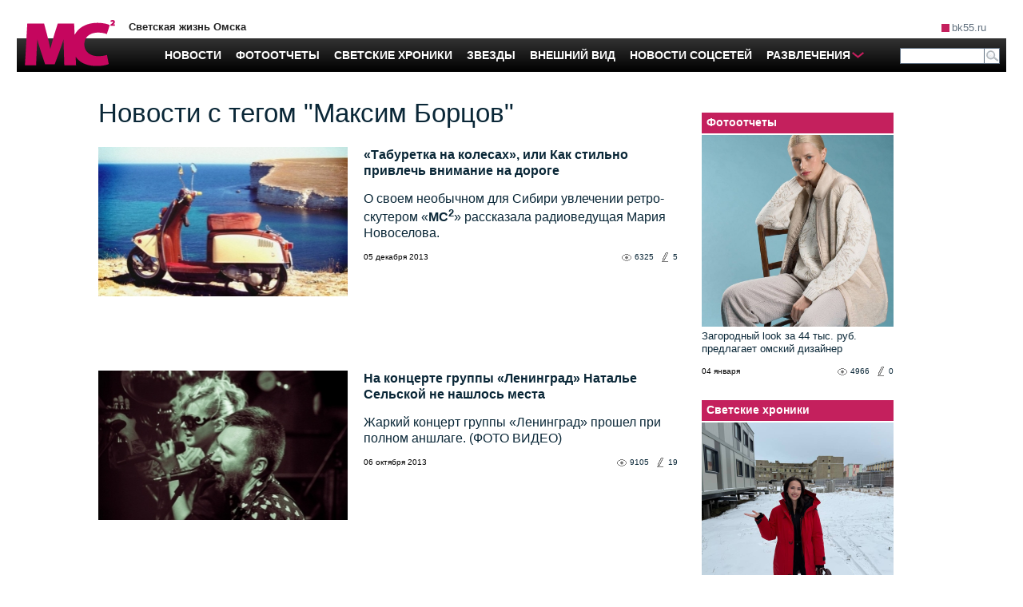

--- FILE ---
content_type: text/html; charset=utf-8
request_url: https://mc.bk55.ru/news/tag/1753/
body_size: 19677
content:
<!DOCTYPE html>
<html lang="ru">
<head>

<meta http-equiv="Content-Type" content="text/html; charset=utf-8"><script type="text/javascript">(window.NREUM||(NREUM={})).init={ajax:{deny_list:["bam.nr-data.net"]},feature_flags:["soft_nav"]};(window.NREUM||(NREUM={})).loader_config={licenseKey:"538bf58ae6",applicationID:"36011174",browserID:"36089968"};;/*! For license information please see nr-loader-rum-1.307.0.min.js.LICENSE.txt */
(()=>{var e,t,r={163:(e,t,r)=>{"use strict";r.d(t,{j:()=>E});var n=r(384),i=r(1741);var a=r(2555);r(860).K7.genericEvents;const s="experimental.resources",o="register",c=e=>{if(!e||"string"!=typeof e)return!1;try{document.createDocumentFragment().querySelector(e)}catch{return!1}return!0};var d=r(2614),u=r(944),l=r(8122);const f="[data-nr-mask]",g=e=>(0,l.a)(e,(()=>{const e={feature_flags:[],experimental:{allow_registered_children:!1,resources:!1},mask_selector:"*",block_selector:"[data-nr-block]",mask_input_options:{color:!1,date:!1,"datetime-local":!1,email:!1,month:!1,number:!1,range:!1,search:!1,tel:!1,text:!1,time:!1,url:!1,week:!1,textarea:!1,select:!1,password:!0}};return{ajax:{deny_list:void 0,block_internal:!0,enabled:!0,autoStart:!0},api:{get allow_registered_children(){return e.feature_flags.includes(o)||e.experimental.allow_registered_children},set allow_registered_children(t){e.experimental.allow_registered_children=t},duplicate_registered_data:!1},browser_consent_mode:{enabled:!1},distributed_tracing:{enabled:void 0,exclude_newrelic_header:void 0,cors_use_newrelic_header:void 0,cors_use_tracecontext_headers:void 0,allowed_origins:void 0},get feature_flags(){return e.feature_flags},set feature_flags(t){e.feature_flags=t},generic_events:{enabled:!0,autoStart:!0},harvest:{interval:30},jserrors:{enabled:!0,autoStart:!0},logging:{enabled:!0,autoStart:!0},metrics:{enabled:!0,autoStart:!0},obfuscate:void 0,page_action:{enabled:!0},page_view_event:{enabled:!0,autoStart:!0},page_view_timing:{enabled:!0,autoStart:!0},performance:{capture_marks:!1,capture_measures:!1,capture_detail:!0,resources:{get enabled(){return e.feature_flags.includes(s)||e.experimental.resources},set enabled(t){e.experimental.resources=t},asset_types:[],first_party_domains:[],ignore_newrelic:!0}},privacy:{cookies_enabled:!0},proxy:{assets:void 0,beacon:void 0},session:{expiresMs:d.wk,inactiveMs:d.BB},session_replay:{autoStart:!0,enabled:!1,preload:!1,sampling_rate:10,error_sampling_rate:100,collect_fonts:!1,inline_images:!1,fix_stylesheets:!0,mask_all_inputs:!0,get mask_text_selector(){return e.mask_selector},set mask_text_selector(t){c(t)?e.mask_selector="".concat(t,",").concat(f):""===t||null===t?e.mask_selector=f:(0,u.R)(5,t)},get block_class(){return"nr-block"},get ignore_class(){return"nr-ignore"},get mask_text_class(){return"nr-mask"},get block_selector(){return e.block_selector},set block_selector(t){c(t)?e.block_selector+=",".concat(t):""!==t&&(0,u.R)(6,t)},get mask_input_options(){return e.mask_input_options},set mask_input_options(t){t&&"object"==typeof t?e.mask_input_options={...t,password:!0}:(0,u.R)(7,t)}},session_trace:{enabled:!0,autoStart:!0},soft_navigations:{enabled:!0,autoStart:!0},spa:{enabled:!0,autoStart:!0},ssl:void 0,user_actions:{enabled:!0,elementAttributes:["id","className","tagName","type"]}}})());var p=r(6154),m=r(9324);let h=0;const v={buildEnv:m.F3,distMethod:m.Xs,version:m.xv,originTime:p.WN},b={consented:!1},y={appMetadata:{},get consented(){return this.session?.state?.consent||b.consented},set consented(e){b.consented=e},customTransaction:void 0,denyList:void 0,disabled:!1,harvester:void 0,isolatedBacklog:!1,isRecording:!1,loaderType:void 0,maxBytes:3e4,obfuscator:void 0,onerror:void 0,ptid:void 0,releaseIds:{},session:void 0,timeKeeper:void 0,registeredEntities:[],jsAttributesMetadata:{bytes:0},get harvestCount(){return++h}},_=e=>{const t=(0,l.a)(e,y),r=Object.keys(v).reduce((e,t)=>(e[t]={value:v[t],writable:!1,configurable:!0,enumerable:!0},e),{});return Object.defineProperties(t,r)};var w=r(5701);const x=e=>{const t=e.startsWith("http");e+="/",r.p=t?e:"https://"+e};var R=r(7836),k=r(3241);const A={accountID:void 0,trustKey:void 0,agentID:void 0,licenseKey:void 0,applicationID:void 0,xpid:void 0},S=e=>(0,l.a)(e,A),T=new Set;function E(e,t={},r,s){let{init:o,info:c,loader_config:d,runtime:u={},exposed:l=!0}=t;if(!c){const e=(0,n.pV)();o=e.init,c=e.info,d=e.loader_config}e.init=g(o||{}),e.loader_config=S(d||{}),c.jsAttributes??={},p.bv&&(c.jsAttributes.isWorker=!0),e.info=(0,a.D)(c);const f=e.init,m=[c.beacon,c.errorBeacon];T.has(e.agentIdentifier)||(f.proxy.assets&&(x(f.proxy.assets),m.push(f.proxy.assets)),f.proxy.beacon&&m.push(f.proxy.beacon),e.beacons=[...m],function(e){const t=(0,n.pV)();Object.getOwnPropertyNames(i.W.prototype).forEach(r=>{const n=i.W.prototype[r];if("function"!=typeof n||"constructor"===n)return;let a=t[r];e[r]&&!1!==e.exposed&&"micro-agent"!==e.runtime?.loaderType&&(t[r]=(...t)=>{const n=e[r](...t);return a?a(...t):n})})}(e),(0,n.US)("activatedFeatures",w.B)),u.denyList=[...f.ajax.deny_list||[],...f.ajax.block_internal?m:[]],u.ptid=e.agentIdentifier,u.loaderType=r,e.runtime=_(u),T.has(e.agentIdentifier)||(e.ee=R.ee.get(e.agentIdentifier),e.exposed=l,(0,k.W)({agentIdentifier:e.agentIdentifier,drained:!!w.B?.[e.agentIdentifier],type:"lifecycle",name:"initialize",feature:void 0,data:e.config})),T.add(e.agentIdentifier)}},384:(e,t,r)=>{"use strict";r.d(t,{NT:()=>s,US:()=>u,Zm:()=>o,bQ:()=>d,dV:()=>c,pV:()=>l});var n=r(6154),i=r(1863),a=r(1910);const s={beacon:"bam.nr-data.net",errorBeacon:"bam.nr-data.net"};function o(){return n.gm.NREUM||(n.gm.NREUM={}),void 0===n.gm.newrelic&&(n.gm.newrelic=n.gm.NREUM),n.gm.NREUM}function c(){let e=o();return e.o||(e.o={ST:n.gm.setTimeout,SI:n.gm.setImmediate||n.gm.setInterval,CT:n.gm.clearTimeout,XHR:n.gm.XMLHttpRequest,REQ:n.gm.Request,EV:n.gm.Event,PR:n.gm.Promise,MO:n.gm.MutationObserver,FETCH:n.gm.fetch,WS:n.gm.WebSocket},(0,a.i)(...Object.values(e.o))),e}function d(e,t){let r=o();r.initializedAgents??={},t.initializedAt={ms:(0,i.t)(),date:new Date},r.initializedAgents[e]=t}function u(e,t){o()[e]=t}function l(){return function(){let e=o();const t=e.info||{};e.info={beacon:s.beacon,errorBeacon:s.errorBeacon,...t}}(),function(){let e=o();const t=e.init||{};e.init={...t}}(),c(),function(){let e=o();const t=e.loader_config||{};e.loader_config={...t}}(),o()}},782:(e,t,r)=>{"use strict";r.d(t,{T:()=>n});const n=r(860).K7.pageViewTiming},860:(e,t,r)=>{"use strict";r.d(t,{$J:()=>u,K7:()=>c,P3:()=>d,XX:()=>i,Yy:()=>o,df:()=>a,qY:()=>n,v4:()=>s});const n="events",i="jserrors",a="browser/blobs",s="rum",o="browser/logs",c={ajax:"ajax",genericEvents:"generic_events",jserrors:i,logging:"logging",metrics:"metrics",pageAction:"page_action",pageViewEvent:"page_view_event",pageViewTiming:"page_view_timing",sessionReplay:"session_replay",sessionTrace:"session_trace",softNav:"soft_navigations",spa:"spa"},d={[c.pageViewEvent]:1,[c.pageViewTiming]:2,[c.metrics]:3,[c.jserrors]:4,[c.spa]:5,[c.ajax]:6,[c.sessionTrace]:7,[c.softNav]:8,[c.sessionReplay]:9,[c.logging]:10,[c.genericEvents]:11},u={[c.pageViewEvent]:s,[c.pageViewTiming]:n,[c.ajax]:n,[c.spa]:n,[c.softNav]:n,[c.metrics]:i,[c.jserrors]:i,[c.sessionTrace]:a,[c.sessionReplay]:a,[c.logging]:o,[c.genericEvents]:"ins"}},944:(e,t,r)=>{"use strict";r.d(t,{R:()=>i});var n=r(3241);function i(e,t){"function"==typeof console.debug&&(console.debug("New Relic Warning: https://github.com/newrelic/newrelic-browser-agent/blob/main/docs/warning-codes.md#".concat(e),t),(0,n.W)({agentIdentifier:null,drained:null,type:"data",name:"warn",feature:"warn",data:{code:e,secondary:t}}))}},1687:(e,t,r)=>{"use strict";r.d(t,{Ak:()=>d,Ze:()=>f,x3:()=>u});var n=r(3241),i=r(7836),a=r(3606),s=r(860),o=r(2646);const c={};function d(e,t){const r={staged:!1,priority:s.P3[t]||0};l(e),c[e].get(t)||c[e].set(t,r)}function u(e,t){e&&c[e]&&(c[e].get(t)&&c[e].delete(t),p(e,t,!1),c[e].size&&g(e))}function l(e){if(!e)throw new Error("agentIdentifier required");c[e]||(c[e]=new Map)}function f(e="",t="feature",r=!1){if(l(e),!e||!c[e].get(t)||r)return p(e,t);c[e].get(t).staged=!0,g(e)}function g(e){const t=Array.from(c[e]);t.every(([e,t])=>t.staged)&&(t.sort((e,t)=>e[1].priority-t[1].priority),t.forEach(([t])=>{c[e].delete(t),p(e,t)}))}function p(e,t,r=!0){const s=e?i.ee.get(e):i.ee,c=a.i.handlers;if(!s.aborted&&s.backlog&&c){if((0,n.W)({agentIdentifier:e,type:"lifecycle",name:"drain",feature:t}),r){const e=s.backlog[t],r=c[t];if(r){for(let t=0;e&&t<e.length;++t)m(e[t],r);Object.entries(r).forEach(([e,t])=>{Object.values(t||{}).forEach(t=>{t[0]?.on&&t[0]?.context()instanceof o.y&&t[0].on(e,t[1])})})}}s.isolatedBacklog||delete c[t],s.backlog[t]=null,s.emit("drain-"+t,[])}}function m(e,t){var r=e[1];Object.values(t[r]||{}).forEach(t=>{var r=e[0];if(t[0]===r){var n=t[1],i=e[3],a=e[2];n.apply(i,a)}})}},1738:(e,t,r)=>{"use strict";r.d(t,{U:()=>g,Y:()=>f});var n=r(3241),i=r(9908),a=r(1863),s=r(944),o=r(5701),c=r(3969),d=r(8362),u=r(860),l=r(4261);function f(e,t,r,a){const f=a||r;!f||f[e]&&f[e]!==d.d.prototype[e]||(f[e]=function(){(0,i.p)(c.xV,["API/"+e+"/called"],void 0,u.K7.metrics,r.ee),(0,n.W)({agentIdentifier:r.agentIdentifier,drained:!!o.B?.[r.agentIdentifier],type:"data",name:"api",feature:l.Pl+e,data:{}});try{return t.apply(this,arguments)}catch(e){(0,s.R)(23,e)}})}function g(e,t,r,n,s){const o=e.info;null===r?delete o.jsAttributes[t]:o.jsAttributes[t]=r,(s||null===r)&&(0,i.p)(l.Pl+n,[(0,a.t)(),t,r],void 0,"session",e.ee)}},1741:(e,t,r)=>{"use strict";r.d(t,{W:()=>a});var n=r(944),i=r(4261);class a{#e(e,...t){if(this[e]!==a.prototype[e])return this[e](...t);(0,n.R)(35,e)}addPageAction(e,t){return this.#e(i.hG,e,t)}register(e){return this.#e(i.eY,e)}recordCustomEvent(e,t){return this.#e(i.fF,e,t)}setPageViewName(e,t){return this.#e(i.Fw,e,t)}setCustomAttribute(e,t,r){return this.#e(i.cD,e,t,r)}noticeError(e,t){return this.#e(i.o5,e,t)}setUserId(e,t=!1){return this.#e(i.Dl,e,t)}setApplicationVersion(e){return this.#e(i.nb,e)}setErrorHandler(e){return this.#e(i.bt,e)}addRelease(e,t){return this.#e(i.k6,e,t)}log(e,t){return this.#e(i.$9,e,t)}start(){return this.#e(i.d3)}finished(e){return this.#e(i.BL,e)}recordReplay(){return this.#e(i.CH)}pauseReplay(){return this.#e(i.Tb)}addToTrace(e){return this.#e(i.U2,e)}setCurrentRouteName(e){return this.#e(i.PA,e)}interaction(e){return this.#e(i.dT,e)}wrapLogger(e,t,r){return this.#e(i.Wb,e,t,r)}measure(e,t){return this.#e(i.V1,e,t)}consent(e){return this.#e(i.Pv,e)}}},1863:(e,t,r)=>{"use strict";function n(){return Math.floor(performance.now())}r.d(t,{t:()=>n})},1910:(e,t,r)=>{"use strict";r.d(t,{i:()=>a});var n=r(944);const i=new Map;function a(...e){return e.every(e=>{if(i.has(e))return i.get(e);const t="function"==typeof e?e.toString():"",r=t.includes("[native code]"),a=t.includes("nrWrapper");return r||a||(0,n.R)(64,e?.name||t),i.set(e,r),r})}},2555:(e,t,r)=>{"use strict";r.d(t,{D:()=>o,f:()=>s});var n=r(384),i=r(8122);const a={beacon:n.NT.beacon,errorBeacon:n.NT.errorBeacon,licenseKey:void 0,applicationID:void 0,sa:void 0,queueTime:void 0,applicationTime:void 0,ttGuid:void 0,user:void 0,account:void 0,product:void 0,extra:void 0,jsAttributes:{},userAttributes:void 0,atts:void 0,transactionName:void 0,tNamePlain:void 0};function s(e){try{return!!e.licenseKey&&!!e.errorBeacon&&!!e.applicationID}catch(e){return!1}}const o=e=>(0,i.a)(e,a)},2614:(e,t,r)=>{"use strict";r.d(t,{BB:()=>s,H3:()=>n,g:()=>d,iL:()=>c,tS:()=>o,uh:()=>i,wk:()=>a});const n="NRBA",i="SESSION",a=144e5,s=18e5,o={STARTED:"session-started",PAUSE:"session-pause",RESET:"session-reset",RESUME:"session-resume",UPDATE:"session-update"},c={SAME_TAB:"same-tab",CROSS_TAB:"cross-tab"},d={OFF:0,FULL:1,ERROR:2}},2646:(e,t,r)=>{"use strict";r.d(t,{y:()=>n});class n{constructor(e){this.contextId=e}}},2843:(e,t,r)=>{"use strict";r.d(t,{G:()=>a,u:()=>i});var n=r(3878);function i(e,t=!1,r,i){(0,n.DD)("visibilitychange",function(){if(t)return void("hidden"===document.visibilityState&&e());e(document.visibilityState)},r,i)}function a(e,t,r){(0,n.sp)("pagehide",e,t,r)}},3241:(e,t,r)=>{"use strict";r.d(t,{W:()=>a});var n=r(6154);const i="newrelic";function a(e={}){try{n.gm.dispatchEvent(new CustomEvent(i,{detail:e}))}catch(e){}}},3606:(e,t,r)=>{"use strict";r.d(t,{i:()=>a});var n=r(9908);a.on=s;var i=a.handlers={};function a(e,t,r,a){s(a||n.d,i,e,t,r)}function s(e,t,r,i,a){a||(a="feature"),e||(e=n.d);var s=t[a]=t[a]||{};(s[r]=s[r]||[]).push([e,i])}},3878:(e,t,r)=>{"use strict";function n(e,t){return{capture:e,passive:!1,signal:t}}function i(e,t,r=!1,i){window.addEventListener(e,t,n(r,i))}function a(e,t,r=!1,i){document.addEventListener(e,t,n(r,i))}r.d(t,{DD:()=>a,jT:()=>n,sp:()=>i})},3969:(e,t,r)=>{"use strict";r.d(t,{TZ:()=>n,XG:()=>o,rs:()=>i,xV:()=>s,z_:()=>a});const n=r(860).K7.metrics,i="sm",a="cm",s="storeSupportabilityMetrics",o="storeEventMetrics"},4234:(e,t,r)=>{"use strict";r.d(t,{W:()=>a});var n=r(7836),i=r(1687);class a{constructor(e,t){this.agentIdentifier=e,this.ee=n.ee.get(e),this.featureName=t,this.blocked=!1}deregisterDrain(){(0,i.x3)(this.agentIdentifier,this.featureName)}}},4261:(e,t,r)=>{"use strict";r.d(t,{$9:()=>d,BL:()=>o,CH:()=>g,Dl:()=>_,Fw:()=>y,PA:()=>h,Pl:()=>n,Pv:()=>k,Tb:()=>l,U2:()=>a,V1:()=>R,Wb:()=>x,bt:()=>b,cD:()=>v,d3:()=>w,dT:()=>c,eY:()=>p,fF:()=>f,hG:()=>i,k6:()=>s,nb:()=>m,o5:()=>u});const n="api-",i="addPageAction",a="addToTrace",s="addRelease",o="finished",c="interaction",d="log",u="noticeError",l="pauseReplay",f="recordCustomEvent",g="recordReplay",p="register",m="setApplicationVersion",h="setCurrentRouteName",v="setCustomAttribute",b="setErrorHandler",y="setPageViewName",_="setUserId",w="start",x="wrapLogger",R="measure",k="consent"},5289:(e,t,r)=>{"use strict";r.d(t,{GG:()=>s,Qr:()=>c,sB:()=>o});var n=r(3878),i=r(6389);function a(){return"undefined"==typeof document||"complete"===document.readyState}function s(e,t){if(a())return e();const r=(0,i.J)(e),s=setInterval(()=>{a()&&(clearInterval(s),r())},500);(0,n.sp)("load",r,t)}function o(e){if(a())return e();(0,n.DD)("DOMContentLoaded",e)}function c(e){if(a())return e();(0,n.sp)("popstate",e)}},5607:(e,t,r)=>{"use strict";r.d(t,{W:()=>n});const n=(0,r(9566).bz)()},5701:(e,t,r)=>{"use strict";r.d(t,{B:()=>a,t:()=>s});var n=r(3241);const i=new Set,a={};function s(e,t){const r=t.agentIdentifier;a[r]??={},e&&"object"==typeof e&&(i.has(r)||(t.ee.emit("rumresp",[e]),a[r]=e,i.add(r),(0,n.W)({agentIdentifier:r,loaded:!0,drained:!0,type:"lifecycle",name:"load",feature:void 0,data:e})))}},6154:(e,t,r)=>{"use strict";r.d(t,{OF:()=>c,RI:()=>i,WN:()=>u,bv:()=>a,eN:()=>l,gm:()=>s,mw:()=>o,sb:()=>d});var n=r(1863);const i="undefined"!=typeof window&&!!window.document,a="undefined"!=typeof WorkerGlobalScope&&("undefined"!=typeof self&&self instanceof WorkerGlobalScope&&self.navigator instanceof WorkerNavigator||"undefined"!=typeof globalThis&&globalThis instanceof WorkerGlobalScope&&globalThis.navigator instanceof WorkerNavigator),s=i?window:"undefined"!=typeof WorkerGlobalScope&&("undefined"!=typeof self&&self instanceof WorkerGlobalScope&&self||"undefined"!=typeof globalThis&&globalThis instanceof WorkerGlobalScope&&globalThis),o=Boolean("hidden"===s?.document?.visibilityState),c=/iPad|iPhone|iPod/.test(s.navigator?.userAgent),d=c&&"undefined"==typeof SharedWorker,u=((()=>{const e=s.navigator?.userAgent?.match(/Firefox[/\s](\d+\.\d+)/);Array.isArray(e)&&e.length>=2&&e[1]})(),Date.now()-(0,n.t)()),l=()=>"undefined"!=typeof PerformanceNavigationTiming&&s?.performance?.getEntriesByType("navigation")?.[0]?.responseStart},6389:(e,t,r)=>{"use strict";function n(e,t=500,r={}){const n=r?.leading||!1;let i;return(...r)=>{n&&void 0===i&&(e.apply(this,r),i=setTimeout(()=>{i=clearTimeout(i)},t)),n||(clearTimeout(i),i=setTimeout(()=>{e.apply(this,r)},t))}}function i(e){let t=!1;return(...r)=>{t||(t=!0,e.apply(this,r))}}r.d(t,{J:()=>i,s:()=>n})},6630:(e,t,r)=>{"use strict";r.d(t,{T:()=>n});const n=r(860).K7.pageViewEvent},7699:(e,t,r)=>{"use strict";r.d(t,{It:()=>a,KC:()=>o,No:()=>i,qh:()=>s});var n=r(860);const i=16e3,a=1e6,s="SESSION_ERROR",o={[n.K7.logging]:!0,[n.K7.genericEvents]:!1,[n.K7.jserrors]:!1,[n.K7.ajax]:!1}},7836:(e,t,r)=>{"use strict";r.d(t,{P:()=>o,ee:()=>c});var n=r(384),i=r(8990),a=r(2646),s=r(5607);const o="nr@context:".concat(s.W),c=function e(t,r){var n={},s={},u={},l=!1;try{l=16===r.length&&d.initializedAgents?.[r]?.runtime.isolatedBacklog}catch(e){}var f={on:p,addEventListener:p,removeEventListener:function(e,t){var r=n[e];if(!r)return;for(var i=0;i<r.length;i++)r[i]===t&&r.splice(i,1)},emit:function(e,r,n,i,a){!1!==a&&(a=!0);if(c.aborted&&!i)return;t&&a&&t.emit(e,r,n);var o=g(n);m(e).forEach(e=>{e.apply(o,r)});var d=v()[s[e]];d&&d.push([f,e,r,o]);return o},get:h,listeners:m,context:g,buffer:function(e,t){const r=v();if(t=t||"feature",f.aborted)return;Object.entries(e||{}).forEach(([e,n])=>{s[n]=t,t in r||(r[t]=[])})},abort:function(){f._aborted=!0,Object.keys(f.backlog).forEach(e=>{delete f.backlog[e]})},isBuffering:function(e){return!!v()[s[e]]},debugId:r,backlog:l?{}:t&&"object"==typeof t.backlog?t.backlog:{},isolatedBacklog:l};return Object.defineProperty(f,"aborted",{get:()=>{let e=f._aborted||!1;return e||(t&&(e=t.aborted),e)}}),f;function g(e){return e&&e instanceof a.y?e:e?(0,i.I)(e,o,()=>new a.y(o)):new a.y(o)}function p(e,t){n[e]=m(e).concat(t)}function m(e){return n[e]||[]}function h(t){return u[t]=u[t]||e(f,t)}function v(){return f.backlog}}(void 0,"globalEE"),d=(0,n.Zm)();d.ee||(d.ee=c)},8122:(e,t,r)=>{"use strict";r.d(t,{a:()=>i});var n=r(944);function i(e,t){try{if(!e||"object"!=typeof e)return(0,n.R)(3);if(!t||"object"!=typeof t)return(0,n.R)(4);const r=Object.create(Object.getPrototypeOf(t),Object.getOwnPropertyDescriptors(t)),a=0===Object.keys(r).length?e:r;for(let s in a)if(void 0!==e[s])try{if(null===e[s]){r[s]=null;continue}Array.isArray(e[s])&&Array.isArray(t[s])?r[s]=Array.from(new Set([...e[s],...t[s]])):"object"==typeof e[s]&&"object"==typeof t[s]?r[s]=i(e[s],t[s]):r[s]=e[s]}catch(e){r[s]||(0,n.R)(1,e)}return r}catch(e){(0,n.R)(2,e)}}},8362:(e,t,r)=>{"use strict";r.d(t,{d:()=>a});var n=r(9566),i=r(1741);class a extends i.W{agentIdentifier=(0,n.LA)(16)}},8374:(e,t,r)=>{r.nc=(()=>{try{return document?.currentScript?.nonce}catch(e){}return""})()},8990:(e,t,r)=>{"use strict";r.d(t,{I:()=>i});var n=Object.prototype.hasOwnProperty;function i(e,t,r){if(n.call(e,t))return e[t];var i=r();if(Object.defineProperty&&Object.keys)try{return Object.defineProperty(e,t,{value:i,writable:!0,enumerable:!1}),i}catch(e){}return e[t]=i,i}},9324:(e,t,r)=>{"use strict";r.d(t,{F3:()=>i,Xs:()=>a,xv:()=>n});const n="1.307.0",i="PROD",a="CDN"},9566:(e,t,r)=>{"use strict";r.d(t,{LA:()=>o,bz:()=>s});var n=r(6154);const i="xxxxxxxx-xxxx-4xxx-yxxx-xxxxxxxxxxxx";function a(e,t){return e?15&e[t]:16*Math.random()|0}function s(){const e=n.gm?.crypto||n.gm?.msCrypto;let t,r=0;return e&&e.getRandomValues&&(t=e.getRandomValues(new Uint8Array(30))),i.split("").map(e=>"x"===e?a(t,r++).toString(16):"y"===e?(3&a()|8).toString(16):e).join("")}function o(e){const t=n.gm?.crypto||n.gm?.msCrypto;let r,i=0;t&&t.getRandomValues&&(r=t.getRandomValues(new Uint8Array(e)));const s=[];for(var o=0;o<e;o++)s.push(a(r,i++).toString(16));return s.join("")}},9908:(e,t,r)=>{"use strict";r.d(t,{d:()=>n,p:()=>i});var n=r(7836).ee.get("handle");function i(e,t,r,i,a){a?(a.buffer([e],i),a.emit(e,t,r)):(n.buffer([e],i),n.emit(e,t,r))}}},n={};function i(e){var t=n[e];if(void 0!==t)return t.exports;var a=n[e]={exports:{}};return r[e](a,a.exports,i),a.exports}i.m=r,i.d=(e,t)=>{for(var r in t)i.o(t,r)&&!i.o(e,r)&&Object.defineProperty(e,r,{enumerable:!0,get:t[r]})},i.f={},i.e=e=>Promise.all(Object.keys(i.f).reduce((t,r)=>(i.f[r](e,t),t),[])),i.u=e=>"nr-rum-1.307.0.min.js",i.o=(e,t)=>Object.prototype.hasOwnProperty.call(e,t),e={},t="NRBA-1.307.0.PROD:",i.l=(r,n,a,s)=>{if(e[r])e[r].push(n);else{var o,c;if(void 0!==a)for(var d=document.getElementsByTagName("script"),u=0;u<d.length;u++){var l=d[u];if(l.getAttribute("src")==r||l.getAttribute("data-webpack")==t+a){o=l;break}}if(!o){c=!0;var f={296:"sha512-3EXXyZqgAupfCzApe8jx8MLgGn3TbzhyI1Jve2HiIeHZU3eYpQT4hF0fMRkBBDdQT8+b9YmzmeYUZ4Q/8KBSNg=="};(o=document.createElement("script")).charset="utf-8",i.nc&&o.setAttribute("nonce",i.nc),o.setAttribute("data-webpack",t+a),o.src=r,0!==o.src.indexOf(window.location.origin+"/")&&(o.crossOrigin="anonymous"),f[s]&&(o.integrity=f[s])}e[r]=[n];var g=(t,n)=>{o.onerror=o.onload=null,clearTimeout(p);var i=e[r];if(delete e[r],o.parentNode&&o.parentNode.removeChild(o),i&&i.forEach(e=>e(n)),t)return t(n)},p=setTimeout(g.bind(null,void 0,{type:"timeout",target:o}),12e4);o.onerror=g.bind(null,o.onerror),o.onload=g.bind(null,o.onload),c&&document.head.appendChild(o)}},i.r=e=>{"undefined"!=typeof Symbol&&Symbol.toStringTag&&Object.defineProperty(e,Symbol.toStringTag,{value:"Module"}),Object.defineProperty(e,"__esModule",{value:!0})},i.p="https://js-agent.newrelic.com/",(()=>{var e={374:0,840:0};i.f.j=(t,r)=>{var n=i.o(e,t)?e[t]:void 0;if(0!==n)if(n)r.push(n[2]);else{var a=new Promise((r,i)=>n=e[t]=[r,i]);r.push(n[2]=a);var s=i.p+i.u(t),o=new Error;i.l(s,r=>{if(i.o(e,t)&&(0!==(n=e[t])&&(e[t]=void 0),n)){var a=r&&("load"===r.type?"missing":r.type),s=r&&r.target&&r.target.src;o.message="Loading chunk "+t+" failed: ("+a+": "+s+")",o.name="ChunkLoadError",o.type=a,o.request=s,n[1](o)}},"chunk-"+t,t)}};var t=(t,r)=>{var n,a,[s,o,c]=r,d=0;if(s.some(t=>0!==e[t])){for(n in o)i.o(o,n)&&(i.m[n]=o[n]);if(c)c(i)}for(t&&t(r);d<s.length;d++)a=s[d],i.o(e,a)&&e[a]&&e[a][0](),e[a]=0},r=self["webpackChunk:NRBA-1.307.0.PROD"]=self["webpackChunk:NRBA-1.307.0.PROD"]||[];r.forEach(t.bind(null,0)),r.push=t.bind(null,r.push.bind(r))})(),(()=>{"use strict";i(8374);var e=i(8362),t=i(860);const r=Object.values(t.K7);var n=i(163);var a=i(9908),s=i(1863),o=i(4261),c=i(1738);var d=i(1687),u=i(4234),l=i(5289),f=i(6154),g=i(944),p=i(384);const m=e=>f.RI&&!0===e?.privacy.cookies_enabled;function h(e){return!!(0,p.dV)().o.MO&&m(e)&&!0===e?.session_trace.enabled}var v=i(6389),b=i(7699);class y extends u.W{constructor(e,t){super(e.agentIdentifier,t),this.agentRef=e,this.abortHandler=void 0,this.featAggregate=void 0,this.loadedSuccessfully=void 0,this.onAggregateImported=new Promise(e=>{this.loadedSuccessfully=e}),this.deferred=Promise.resolve(),!1===e.init[this.featureName].autoStart?this.deferred=new Promise((t,r)=>{this.ee.on("manual-start-all",(0,v.J)(()=>{(0,d.Ak)(e.agentIdentifier,this.featureName),t()}))}):(0,d.Ak)(e.agentIdentifier,t)}importAggregator(e,t,r={}){if(this.featAggregate)return;const n=async()=>{let n;await this.deferred;try{if(m(e.init)){const{setupAgentSession:t}=await i.e(296).then(i.bind(i,3305));n=t(e)}}catch(e){(0,g.R)(20,e),this.ee.emit("internal-error",[e]),(0,a.p)(b.qh,[e],void 0,this.featureName,this.ee)}try{if(!this.#t(this.featureName,n,e.init))return(0,d.Ze)(this.agentIdentifier,this.featureName),void this.loadedSuccessfully(!1);const{Aggregate:i}=await t();this.featAggregate=new i(e,r),e.runtime.harvester.initializedAggregates.push(this.featAggregate),this.loadedSuccessfully(!0)}catch(e){(0,g.R)(34,e),this.abortHandler?.(),(0,d.Ze)(this.agentIdentifier,this.featureName,!0),this.loadedSuccessfully(!1),this.ee&&this.ee.abort()}};f.RI?(0,l.GG)(()=>n(),!0):n()}#t(e,r,n){if(this.blocked)return!1;switch(e){case t.K7.sessionReplay:return h(n)&&!!r;case t.K7.sessionTrace:return!!r;default:return!0}}}var _=i(6630),w=i(2614),x=i(3241);class R extends y{static featureName=_.T;constructor(e){var t;super(e,_.T),this.setupInspectionEvents(e.agentIdentifier),t=e,(0,c.Y)(o.Fw,function(e,r){"string"==typeof e&&("/"!==e.charAt(0)&&(e="/"+e),t.runtime.customTransaction=(r||"http://custom.transaction")+e,(0,a.p)(o.Pl+o.Fw,[(0,s.t)()],void 0,void 0,t.ee))},t),this.importAggregator(e,()=>i.e(296).then(i.bind(i,3943)))}setupInspectionEvents(e){const t=(t,r)=>{t&&(0,x.W)({agentIdentifier:e,timeStamp:t.timeStamp,loaded:"complete"===t.target.readyState,type:"window",name:r,data:t.target.location+""})};(0,l.sB)(e=>{t(e,"DOMContentLoaded")}),(0,l.GG)(e=>{t(e,"load")}),(0,l.Qr)(e=>{t(e,"navigate")}),this.ee.on(w.tS.UPDATE,(t,r)=>{(0,x.W)({agentIdentifier:e,type:"lifecycle",name:"session",data:r})})}}class k extends e.d{constructor(e){var t;(super(),f.gm)?(this.features={},(0,p.bQ)(this.agentIdentifier,this),this.desiredFeatures=new Set(e.features||[]),this.desiredFeatures.add(R),(0,n.j)(this,e,e.loaderType||"agent"),t=this,(0,c.Y)(o.cD,function(e,r,n=!1){if("string"==typeof e){if(["string","number","boolean"].includes(typeof r)||null===r)return(0,c.U)(t,e,r,o.cD,n);(0,g.R)(40,typeof r)}else(0,g.R)(39,typeof e)},t),function(e){(0,c.Y)(o.Dl,function(t,r=!1){if("string"!=typeof t&&null!==t)return void(0,g.R)(41,typeof t);const n=e.info.jsAttributes["enduser.id"];r&&null!=n&&n!==t?(0,a.p)(o.Pl+"setUserIdAndResetSession",[t],void 0,"session",e.ee):(0,c.U)(e,"enduser.id",t,o.Dl,!0)},e)}(this),function(e){(0,c.Y)(o.nb,function(t){if("string"==typeof t||null===t)return(0,c.U)(e,"application.version",t,o.nb,!1);(0,g.R)(42,typeof t)},e)}(this),function(e){(0,c.Y)(o.d3,function(){e.ee.emit("manual-start-all")},e)}(this),function(e){(0,c.Y)(o.Pv,function(t=!0){if("boolean"==typeof t){if((0,a.p)(o.Pl+o.Pv,[t],void 0,"session",e.ee),e.runtime.consented=t,t){const t=e.features.page_view_event;t.onAggregateImported.then(e=>{const r=t.featAggregate;e&&!r.sentRum&&r.sendRum()})}}else(0,g.R)(65,typeof t)},e)}(this),this.run()):(0,g.R)(21)}get config(){return{info:this.info,init:this.init,loader_config:this.loader_config,runtime:this.runtime}}get api(){return this}run(){try{const e=function(e){const t={};return r.forEach(r=>{t[r]=!!e[r]?.enabled}),t}(this.init),n=[...this.desiredFeatures];n.sort((e,r)=>t.P3[e.featureName]-t.P3[r.featureName]),n.forEach(r=>{if(!e[r.featureName]&&r.featureName!==t.K7.pageViewEvent)return;if(r.featureName===t.K7.spa)return void(0,g.R)(67);const n=function(e){switch(e){case t.K7.ajax:return[t.K7.jserrors];case t.K7.sessionTrace:return[t.K7.ajax,t.K7.pageViewEvent];case t.K7.sessionReplay:return[t.K7.sessionTrace];case t.K7.pageViewTiming:return[t.K7.pageViewEvent];default:return[]}}(r.featureName).filter(e=>!(e in this.features));n.length>0&&(0,g.R)(36,{targetFeature:r.featureName,missingDependencies:n}),this.features[r.featureName]=new r(this)})}catch(e){(0,g.R)(22,e);for(const e in this.features)this.features[e].abortHandler?.();const t=(0,p.Zm)();delete t.initializedAgents[this.agentIdentifier]?.features,delete this.sharedAggregator;return t.ee.get(this.agentIdentifier).abort(),!1}}}var A=i(2843),S=i(782);class T extends y{static featureName=S.T;constructor(e){super(e,S.T),f.RI&&((0,A.u)(()=>(0,a.p)("docHidden",[(0,s.t)()],void 0,S.T,this.ee),!0),(0,A.G)(()=>(0,a.p)("winPagehide",[(0,s.t)()],void 0,S.T,this.ee)),this.importAggregator(e,()=>i.e(296).then(i.bind(i,2117))))}}var E=i(3969);class I extends y{static featureName=E.TZ;constructor(e){super(e,E.TZ),f.RI&&document.addEventListener("securitypolicyviolation",e=>{(0,a.p)(E.xV,["Generic/CSPViolation/Detected"],void 0,this.featureName,this.ee)}),this.importAggregator(e,()=>i.e(296).then(i.bind(i,9623)))}}new k({features:[R,T,I],loaderType:"lite"})})()})();</script>
<!-- 
	This website is powered by TYPO3 - inspiring people to share!
	TYPO3 is a free open source Content Management Framework initially created by Kasper Skaarhoj and licensed under GNU/GPL.
	TYPO3 is copyright 1998-2010 of Kasper Skaarhoj. Extensions are copyright of their respective owners.
	Information and contribution at http://typo3.com/ and http://typo3.org/
-->

<base href="https://mc.bk55.ru/">


<meta name="generator" content="TYPO3 4.4 CMS">

<link rel="stylesheet" type="text/css" href="typo3temp/stylesheet_379314d941.css?1731325709" media="all">
<link rel="stylesheet" type="text/css" href="fileadmin/templates/style/mc-main.css?1673698801" media="all">



<script src="typo3temp/javascript_93077bb238.js?1731325709" type="text/javascript"></script>


<title>&quot;Максим Борцов&quot; | Cтатьи с тегом | MC2. Cветская жизнь Омска.</title>

<meta name="description" content="Статьи с тегом &quot;Максим Борцов&quot;: «Табуретка на колесах», или Как стильно привлечь внимание на дороге, На концерте группы «Ленинград» Наталье Сельской не нашлось места " />

<meta name="keywords" content="группы, Ленинград, Сельской, Наталье, концерте, Новоселова, нашлось, места, аншлаге, ФОТО" />

<link rel="canonical" href="" >

<link rel="shortcut icon" href="/fileadmin/icons/favicon.ico" />
<link rel="icon" href="/fileadmin/icons/favicon.ico" />
<link rel="apple-touch-icon" href="/fileadmin/icons/apple-touch-icon.png" />
<link rel="apple-touch-icon" sizes="57x57" href="/fileadmin/icons/apple-touch-icon-57x57.png" />
<link rel="apple-touch-icon" sizes="72x72" href="/fileadmin/icons/apple-touch-icon-72x72.png" />
<link rel="apple-touch-icon" sizes="76x76" href="/fileadmin/icons/apple-touch-icon-76x76.png" />
<link rel="apple-touch-icon" sizes="114x114" href="/fileadmin/icons/apple-touch-icon-114x114.png" />
<link rel="apple-touch-icon" sizes="120x120" href="/fileadmin/icons/apple-touch-icon-120x120.png" />
<link rel="apple-touch-icon" sizes="144x144" href="/fileadmin/icons/apple-touch-icon-144x144.png" />
<link rel="apple-touch-icon" sizes="152x152" href="/fileadmin/icons/apple-touch-icon-152x152.png" /><script
        src="https://code.jquery.com/jquery-3.0.0.min.js"
        integrity="sha256-JmvOoLtYsmqlsWxa7mDSLMwa6dZ9rrIdtrrVYRnDRH0="
        crossorigin="anonymous"></script>
<script
        src="https://code.jquery.com/jquery-migrate-1.4.1.js"
        integrity="sha256-xoqICUSqAwguiLvmx993R+5F9Qb6d352+0FwmgulqTU="
        crossorigin="anonymous"></script>

<!-- Social Likes -->
<script src="/fileadmin/jscript/social-likes/social-likes.min.js"></script>
<link rel="stylesheet" type="text/css" media="all" href="/fileadmin/jscript/social-likes/social-likes_birman.css" />

<script async src="/fileadmin/jscript/zoom/zoom.js" ></script>
<script async src="/fileadmin/jscript/script.js?v=20180213" ></script>
<script>
    function addLink() {
        var body_element = document.getElementsByTagName('body')[0];
        var selection;
        selection = window.getSelection();
        var pagelink = "<br /><br /> Источник: <a href='"+document.location.href+"'>"+document.location.href+"</a><br />";
        var copytext = selection + pagelink;
        var newdiv = document.createElement('div');
        newdiv.style.position='absolute';
        newdiv.style.left='-99999px';
        body_element.appendChild(newdiv);
        newdiv.innerHTML = copytext;
        selection.selectAllChildren(newdiv);
        window.setTimeout(function() {
            body_element.removeChild(newdiv);
        },0);
    }
    document.oncopy = addLink;
</script>
<link rel="stylesheet" type="text/css" media="all" href="/fileadmin/jscript/zoom/zoom.css"/>
<link rel="stylesheet" type="text/css" media="all" href="/fileadmin/templates/styles/gallery.css" />
<meta name='yandex-verification' content='6016d68e2ea515e1' />

<!-- Banner System -->
<script ><!--// <![CDATA[
    var OA_source = '';
    // ]]> --></script>
<script src='//ax.bk55.ru/cur/www/delivery/spcjs.php?v=20171227&id=4'></script>
<!-- Banner System -->

<!-- AdFox -->
<script>window.yaContextCb = window.yaContextCb || []</script>
<script src="https://yandex.ru/ads/system/context.js" async></script>
<!-- AdFox -->

<link rel="stylesheet" type="text/css" href="/bower_components/slick-carousel/slick/slick.css"/>
<!-- Add the slick-theme.css if you want default styling -->
<link rel="stylesheet" type="text/css" href="/bower_components/slick-carousel/slick/slick-theme.css"/>
<script src="/bower_components/slick-carousel/slick/slick.min.js"></script>



<link rel="stylesheet" type="text/css" href="/bower_components/jquery-ui/themes/base/jquery-ui.min.css">
<script src="/bower_components/jquery-ui/jquery-ui.min.js" ></script>
</head>
<body>




<!-- B:TOP -->
<div id="top">

    <div >
<!--AdFox START-->
<div id="adfox_166738496694676751"></div>
<script>
    <!-- Площадка: MC.BK55 / Главная / МС. Главная (+Рубрики). Растяжка -->
    window.yaContextCb.push(()=>{
        Ya.adfoxCode.create({
            ownerId: 11628234,
            containerId: 'adfox_166738496694676751',
            params: {
                p1: 'delah', p2: 'y', 
            },
            
        })
    })
</script>
</div><div id="bottom_banner" style="z-index: 99999;margin-left:-619px; left:50%; width:1238px; max-height:100px; min-height:70px; position:fixed; bottom:0;display:none;">
<!--AdFox START-->
<div id="adfox_166738511574791957"></div>
<script>
    <!-- Площадка: MC.BK55 / Главная / MC. Главная. Нижняя прилипалка -->
    window.yaContextCb.push(()=>{
        Ya.adfoxCode.create({
            ownerId: 11628234,
            containerId: 'adfox_166738511574791957',
            params: {
                p1: 'delai', p2: 'jeol', 
            },
            onLoad: function(){$(function(){
    console.log('init');

    function check_ww(){
          var ww = $(window).width() ;
          if (ww<980+25){
		  $(".bottom_banner_close_me").css('top','-25px');
             $(".bottom_banner_close_me").css('right','5px');
          }
          else{
             $(".bottom_banner_close_me").css('top','5px');
             $(".bottom_banner_close_me").css('right','-25px');
          }
    }
    $(window).resize(function() {
        check_ww();
    });
   check_ww();

   $('.bottom_banner_close_me').click(function(){
     $("#bottom_banner").hide();
     isBottomBannerClosed = true;
   });

})}, 

        })
    })
</script>
<script>
    let isBottomBannerClosed = false;

    $(window).scroll(function () {
      if ($(window).scrollTop()>100 && !isBottomBannerClosed){
        jQuery("#bottom_banner").show();
      }
      else{
        jQuery("#bottom_banner").hide();
      }
    });

</script>
<div class="bottom_banner_close_me"></div>
<style>
.bottom_banner_close_me{position:absolute; top:5px; right:-25px; cursor:pointer; width: 23px; height: 23px; background-image: url(/fileadmin/templates/styles/img/close-ring23.png);}
</style></div><div class="tx-mcbk55rublocks-pi2">
		<div class="site-header ">
<!--LiveInternet counter--><script>
new Image().src = "https://counter.yadro.ru/hit;bk55ru?r"+
escape(document.referrer)+((typeof(screen)=="undefined")?"":
";s"+screen.width+"*"+screen.height+"*"+(screen.colorDepth?
screen.colorDepth:screen.pixelDepth))+";u"+escape(document.URL)+
";h"+escape(document.title.substring(0,150))+
";"+Math.random();</script><!--/LiveInternet-->
    <div id="site-tagline">Светская жизнь Омска</div>
    <div id="bk-sites-menu">
                <a href="https://bk55.ru" target="_blank" ><span style="width:10px;height:10px;background:#C4205D;display: block;float: left;margin: 3px;">&nbsp;</span><span style="float:left;">bk55.ru</span></a>
        <div id="enter"></div>
    </div>

    <div style="clear:both;"></div>

    <div class="menu-n">

        <h1 id="logo"><a href="/"><img src="/fileadmin/img/logo-mc2.png" alt="МС2. Формула энергии."></a></h1>

        <table class="b-menu b-menu_type_main">
        <tbody>
        <tr>

        <td class="b-menu__item b-menu__item_state_current" style="display:none;">
            <a class="b-menu__text" href="/"><span class="b-menu__text-in">Главная</span></a>
        </td>

            <td class="b-menu__item"><a class="b-menu__text" href="//mc.bk55.ru/news/rubric/news/"><span class="b-menu__text-in">Новости</span></a></td><td class="b-menu__item"><a class="b-menu__text" href="//mc.bk55.ru/news/rubric/photoreports/"><span class="b-menu__text-in">ФОТООТЧЕТЫ</span></a></td><td class="b-menu__item"><a class="b-menu__text" href="//mc.bk55.ru/news/rubric/secular_chronicles/"><span class="b-menu__text-in">Светские хроники</span></a></td><td class="b-menu__item"><a class="b-menu__text" href="//mc.bk55.ru/news/rubric/star/"><span class="b-menu__text-in">Звезды</span></a></td><td class="b-menu__item"><a class="b-menu__text" href="//mc.bk55.ru/news/rubric/appearance/"><span class="b-menu__text-in">Внешний вид</span></a></td><td class="b-menu__item"><a class="b-menu__text" href="//mc.bk55.ru/news/rubric/social_network_news/"><span class="b-menu__text-in">Новости соцсетей</span></a></td><td class="b-menu__item b-menu__item_submenu_true"><a class="b-menu__text" href="//mc.bk55.ru/news/rubric/entertainment/"><span class="b-menu__text-in">Развлечения</span></a><div class="b-submenu b-submenu_type_popup"><ul class="b-submenu__box">
                    <li class="b-submenu__item">
                        <a class="b-submenu__text " href="//mc.bk55.ru/news/rubric/exhibitions/">
                          <span class="b-submenu__text-in" style=" ">Выставки</span>
                        </a>
                    </li>
                
                    <li class="b-submenu__item">
                        <a class="b-submenu__text " href="//mc.bk55.ru/news/rubric/art/">
                          <span class="b-submenu__text-in" style=" ">Искусство</span>
                        </a>
                    </li>
                
                    <li class="b-submenu__item">
                        <a class="b-submenu__text " href="//mc.bk55.ru/news/rubric/cinema/">
                          <span class="b-submenu__text-in" style=" ">Кино</span>
                        </a>
                    </li>
                
                    <li class="b-submenu__item">
                        <a class="b-submenu__text " href="//mc.bk55.ru/news/rubric/concerts/">
                          <span class="b-submenu__text-in" style=" ">Концерты</span>
                        </a>
                    </li>
                
                    <li class="b-submenu__item">
                        <a class="b-submenu__text " href="//mc.bk55.ru/news/rubric/sport/">
                          <span class="b-submenu__text-in" style=" ">Спорт</span>
                        </a>
                    </li>
                
                    <li class="b-submenu__item">
                        <a class="b-submenu__text " href="//mc.bk55.ru/news/rubric/theater/">
                          <span class="b-submenu__text-in" style=" ">Театр</span>
                        </a>
                    </li>
                
                    <li class="b-submenu__item">
                        <a class="b-submenu__text " href="//mc.bk55.ru/news/rubric/hobby/">
                          <span class="b-submenu__text-in" style=" ">Хобби</span>
                        </a>
                    </li>
                
                    <li class="b-submenu__item">
                        <a class="b-submenu__text " href="//mc.bk55.ru/news/rubric/travel/">
                          <span class="b-submenu__text-in" style=" ">Путешествия</span>
                        </a>
                    </li>
                </ul><div class="b-submenu__special"><div class="b-submenu__special-title">Топ-материалы</div><div class="b-stories">
                    <a class="b-story b-story_size_small b-story_content_submenu" href="//mc.bk55.ru/news/article/29342/" title="Артисту Омской драмы Виталию Семёнову 55 лет!">
                        <span class="b-story__thumb b-story__thumb_type_common">
                             <span class="b-story__thumb-in">
                                <img class="b-story__image" alt="Артисту Омской драмы Виталию Семёнову 55 лет!" title="Артисту Омской драмы Виталию Семёнову 55 лет!" src="/fileadmin/mcinform/top/images/29342_1730789838.jpg">
                             </span>
                        </span>
                        <span class="b-story__head">
                            <span class="b-story__title">
                                <span class="b-story__text" >Артисту Омской драмы Виталию Семёнову 55 лет!</span>
                            </span>
                        </span>
                    </a>
                
                    <a class="b-story b-story_size_small b-story_content_submenu" href="//mc.bk55.ru/news/article/22102/" title="Омский сексолог: "Проблемы возникают на фоне трех "НЕ" - недоверие, непонимание и неудовлетворенность"">
                        <span class="b-story__thumb b-story__thumb_type_common">
                             <span class="b-story__thumb-in">
                                <img class="b-story__image" alt="Омский сексолог: "Проблемы возникают на фоне трех "НЕ" - недоверие, непонимание и неудовлетворенность"" title="Омский сексолог: "Проблемы возникают на фоне трех "НЕ" - недоверие, непонимание и неудовлетворенность"" src="/fileadmin/mcinform/top/images/22102_1592219346.jpg">
                             </span>
                        </span>
                        <span class="b-story__head">
                            <span class="b-story__title">
                                <span class="b-story__text" >Омский сексолог: "Проблемы возникают на фоне трех "НЕ" - недоверие, непонимание и неудовлетворенность"</span>
                            </span>
                        </span>
                    </a>
                </div></div></div></td>

        </tr>
        </tbody>
        </table>

        <div class="site-header-search" >
            <form method="get" action="/search/">
                <div id="search">
                    <input id="search_input" type="text" size="20" name="query"/>
                    <div id="s-button">
                        <input type="image" src="/fileadmin/img/search.png" alt="Искать"/>
                    </div>
                </div>
            </form>
        </div>
    </div>
</div>
	</div>
	

</div>
<div style="clear:both;"></div>
<!-- E:TOP -->

<!-- B:CONTENT COLUMNS -->
<div id="content">

    <div id="main-two-col">
        <div id="c237" class="csc-default" >
<h1>Новости с тегом &quot;Максим Борцов&quot;</h1><!-- Новостная колонка -->
    <div class="news-block">
        <a  target = '_self' href="/news/article/1507/"><img src="/fileadmin/image_cache/fileadmin/mcinform/top/images/1507_qvVgNCG22Jo_fitcrop_313_187.jpg" alt="«Табуретка на колесах», или Как стильно привлечь внимание на дороге" /></a>
        <div class="n-content">
            <div class="n-head"><h2><a  target = '_self' href="/news/article/1507/" class="highlight-article"
                                                      data-rubric-id="9">«Табуретка на колесах», или Как стильно привлечь внимание на дороге</a>
                </h2></div>

            <div class="n-lead"><h3><a  target = '_self' href="/news/article/1507/">О своем необычном для Сибири увлечении ретро-скутером «<strong>MC<sup>2</sup></strong>» рассказала радиоведущая Мария Новоселова.</a></h3></div>
            <div class="foot-block">
                <div class="left-foot-block">
                    <span style="margin-right:20px;">05 декабря 2013</span>
                                    </div>

                <div class='right-foot-block'><a href='/news/article/1507/' class='view'>6325</a><a class='comment' href='/news/article/1507/#comm'> 5 </a></div>            </div>
        </div>
        <div style="clear:both"></div>
    </div>
        <div class="news-block">
        <a  target = '_self' href="/news/article/1172/"><img src="/fileadmin/image_cache/fileadmin/mcinform/top/images/1172__MG_9907_fitcrop_313_187.JPG" alt="На концерте группы «Ленинград» Наталье Сельской не нашлось места " /></a>
        <div class="n-content">
            <div class="n-head"><h2><a  target = '_self' href="/news/article/1172/" class="highlight-article"
                                                      data-rubric-id="15">На концерте группы «Ленинград» Наталье Сельской не нашлось места </a>
                </h2></div>

            <div class="n-lead"><h3><a  target = '_self' href="/news/article/1172/">Жаркий концерт группы «Ленинград» прошел при полном аншлаге. (ФОТО ВИДЕО)</a></h3></div>
            <div class="foot-block">
                <div class="left-foot-block">
                    <span style="margin-right:20px;">06 октября 2013</span>
                                    </div>

                <div class='right-foot-block'><a href='/news/article/1172/' class='view'>9105</a><a class='comment' href='/news/article/1172/#comm'> 19 </a></div>            </div>
        </div>
        <div style="clear:both"></div>
    </div>
    <div style="margin:0 0 20px 3px;">
<!--AdFox START-->
<div id="adfox_16671968390464236"></div>
<script>
    <!-- Площадка: MC.BK55 / Рубрика / MC. Рубрика. В списке самый низ -->
    window.yaContextCb.push(()=>{
        Ya.adfoxCode.create({
            ownerId: 11628234,
            containerId: 'adfox_16671968390464236',
            params: {
                p1: 'delbe', p2: 'jeop', 
            },
            
        })
    })
</script>
</div><!--<hr width="100%" size="1" color="silver">-->
        <script >

        $(function() {
            $("#vko").datepicker({
                showOn: "button",
                buttonImage: "/fileadmin/templates/images/calendar.png",
                buttonImageOnly: true,
                maxDate: 0,
                onSelect: function(date) {
                    var dates = date.split(".");
                    window.location.href = "http://mc.bk55.ru/news/date/"+dates[2]+"/"+dates[1]+"/"+dates[0]+"/";
                }
            });

            $.datepicker.regional['ru'] = {
                closeText: 'Закрыть',
                prevText: '&#x3c;Пред',
                nextText: 'След&#x3e;',
                currentText: 'Сегодня',
                monthNames: ['Январь','Февраль','Март','Апрель','Май','Июнь','Июль','Август','Сентябрь','Октябрь','Ноябрь','Декабрь'],
                monthNamesShort: ['Янв','Фев','Мар','Апр','Май','Июн','Июл','Авг','Сен','Окт','Ноя','Дек'],
                dayNames: ['воскресенье','понедельник','вторник','среда','четверг','пятница','суббота'],
                dayNamesShort: ['вск','пнд','втр','срд','чтв','птн','сбт'],
                dayNamesMin: ['Вс','Пн','Вт','Ср','Чт','Пт','Сб'],
                dateFormat: 'dd.mm.yy',
                firstDay: 1,
                isRTL: false
            };

            $.datepicker.setDefaults($.datepicker.regional['ru']);
        });



        function showcal(){

            $("#vko").datepicker("show");

        }

        function setCookie (name, value, expires, path, domain, secure){
            document.cookie = name + "=" + escape(value) +
            ((expires) ? "; expires=" + expires : "") +
            ((path) ? "; path=" + path : "") +
            ((domain) ? "; domain=" + domain : "") +
            ((secure) ? "; secure" : "");
        }

        function go_date(){
            var m=document.getElementById("calend_month").value;
            var y=document.getElementById("calend_year").value;
            window.location="http://mc.bk55.ru/news/date/"+y+"/"+m+"/1/";
        };

        function showcalendar(){
            el=document.getElementById("calendar");
            if (el.style.display=="none") {
                el.style.display="block";
                //setCookie("calendar",1,"Thu, 15 Jan 2026 23:03:34 +0600","/");
            }else{
                el.style.display="none";
                //setCookie("calendar",0,"Thu, 15 Jan 2026 23:03:34 +0600","/");
            }
        }

        </script>

        <div id="calendar_cont" style="position:relative;">
            <div  style="float:left;" id="show_calendar_link">
                <a href="#" id='showcal' class="lit red" onclick="showcal(); return false;">Календарь новостей </a><input type="text" id="vko" style="width:0;border:none;">  <div class="blik iePNG"></div>
            </div>

        </div></div>
    </div>

    <div id="right" class="right_absolute_">
        <!-- ПРАВЫЙ СТОЛБЕЦ начало //-->
        <div class="tx-mcbk55rublocks-pi7">
		
            <div  style="margin-top:40px">
<!--AdFox START-->
<div id="adfox_166719645144975889"></div>
<script>
    <!-- Площадка: MC.BK55 / Рубрика / MC. Рубрика. Правая колонка 1 -->
    window.yaContextCb.push(()=>{
        Ya.adfoxCode.create({
            ownerId: 11628234,
            containerId: 'adfox_166719645144975889',
            params: {
                p1: 'delbf', p2: 'hiut', 
            },
            
        })
    })
</script>
</div>
            <div  style="margin-top:40px">
<!--AdFox START-->
<div id="adfox_166719649208315210"></div>
<script>
    <!-- Площадка: MC.BK55 / Рубрика / MC. Рубрика. Правая колонка 2 -->
    window.yaContextCb.push(()=>{
        Ya.adfoxCode.create({
            ownerId: 11628234,
            containerId: 'adfox_166719649208315210',
            params: {
                p1: 'delbg', p2: 'hiut', 
            },
            
        })
    })
</script>
</div>
            <div  style="margin-top:40px">
<!--AdFox START-->
<div id="adfox_166719667396254454"></div>
<script>
    <!-- Площадка: MC.BK55 / Рубрика / MC. Рубрика. Правая колонка 3 -->
    window.yaContextCb.push(()=>{
        Ya.adfoxCode.create({
            ownerId: 11628234,
            containerId: 'adfox_166719667396254454',
            params: {
                p1: 'delbh', p2: 'hiut', 
            },
            
        })
    })
</script>
</div>

            <!-- Фотоотчеты -->
                                <div style="margin-bottom:20px;margin-top:30px;">
                        <div class="head-block"><h4><a href="http://mc.bk55.ru/rubric/photoreports/" alt="Рубрика: Фотоотчеты">Фотоотчеты</a></h4></div>
                        <a href="http://mc.bk55.ru/news/article/30519"><img class="mc-third-foto" src="/fileadmin/mcinform/specialimg/30519_1767260883.jpg" alt="Загородный look за 44 тыс. руб. предлагает омский дизайнер" style="width:240px"></a>
                        <a href="http://mc.bk55.ru/news/article/30519"><span>Загородный look за 44 тыс. руб. предлагает омский дизайнер</span></a>
                        <div class="foot-block">
                            <div class="left-foot-block">04 января</div>
                            <div class="right-foot-block">
                                <a href="http://mc.bk55.ru/news/article/30519" class="view">4966</a>
                                <a href="http://mc.bk55.ru/news/article/30519#comment" class="comment">0</a>
                            </div>
                        </div>
                    </div>

            <!-- Светские хроники -->
                                <div style="margin-bottom:20px;margin-top:30px;">
                        <div class="head-block"><h4><a href="http://mc.bk55.ru/rubric/secular_chronicles/" alt="Рубрика: Светские хроники">Светские хроники</a></h4></div>
                        <a href="http://mc.bk55.ru/news/article/30537"><img class="mc-third-foto" src="/fileadmin/mcinform/specialimg/30537_1768373800.jpg" alt="Вести «Ледниковый период» снова будет Алина Загитова" style="width:240px"></a>
                        <a href="http://mc.bk55.ru/news/article/30537"><span>Вести «Ледниковый период» снова будет Алина Загитова</span></a>
                        <div class="foot-block">
                            <div class="left-foot-block">14 января</div>
                            <div class="right-foot-block">
                                <a href="http://mc.bk55.ru/news/article/30537" class="view">392</a>
                                <a href="http://mc.bk55.ru/news/article/30537#comment" class="comment">0</a>
                            </div>
                        </div>
                    </div>

            <!-- Внешний вид  -->
                                <div style="margin-bottom:20px;margin-top:30px;">
                        <div class="head-block"><h4><a href="http://mc.bk55.ru/rubric/appearance/" alt="Рубрика: Внешний вид">Внешний вид</a></h4></div>
                        <a href="http://mc.bk55.ru/news/article/30519"><img class="mc-third-foto" src="/fileadmin/mcinform/specialimg/30519_1767260883.jpg" alt="Загородный look за 44 тыс. руб. предлагает омский дизайнер" style="width:240px"></a>
                        <a href="http://mc.bk55.ru/news/article/30519"><span>Загородный look за 44 тыс. руб. предлагает омский дизайнер</span></a>
                        <div class="foot-block">
                            <div class="left-foot-block">04 января</div>
                            <div class="right-foot-block">
                                <a href="http://mc.bk55.ru/news/article/30519" class="view">4966</a>
                                <a href="http://mc.bk55.ru/news/article/30519#comment" class="comment">0</a>
                            </div>
                        </div>
                    </div>

            <!-- Звезды -->
                                <div style="margin-bottom:20px;margin-top:30px;">
                        <div class="head-block"><h4><a href="http://mc.bk55.ru/rubric/star/" alt="Рубрика: Звезды">Звезды</a></h4></div>
                        <a href="http://mc.bk55.ru/news/article/30538"><img class="mc-third-foto" src="/fileadmin/mcinform/specialimg/30538_1768388869.jpg" alt="Егор Кончаловский работает над документальным фильмом о Донбассе" style="width:240px"></a>
                        <a href="http://mc.bk55.ru/news/article/30538"><span>Егор Кончаловский работает над документальным фильмом о Донбассе</span></a>
                        <div class="foot-block">
                            <div class="left-foot-block">14 января</div>
                            <div class="right-foot-block">
                                <a href="http://mc.bk55.ru/news/article/30538" class="view">166</a>
                                <a href="http://mc.bk55.ru/news/article/30538#comment" class="comment">0</a>
                            </div>
                        </div>
                    </div>

            <div  style="margin-bottom:10px">
<!--AdFox START-->
<div id="adfox_166719671149113786"></div>
<script>
    <!-- Площадка: MC.BK55 / Рубрика / MC. Рубрика. Правая колонка 4 -->
    window.yaContextCb.push(()=>{
        Ya.adfoxCode.create({
            ownerId: 11628234,
            containerId: 'adfox_166719671149113786',
            params: {
                p1: 'delbi', p2: 'jeoj', 
            },
            
        })
    })
</script>
</div>
            <div  style="margin-bottom:10px">
<!--AdFox START-->
<div id="adfox_16671967607624413"></div>
<script>
    <!-- Площадка: MC.BK55 / Рубрика / MC. Рубрика. Правая колонка 5 -->
    window.yaContextCb.push(()=>{
        Ya.adfoxCode.create({
            ownerId: 11628234,
            containerId: 'adfox_16671967607624413',
            params: {
                p1: 'delbj', p2: 'jeoj', 
            },
            
        })
    })
</script>
</div>

	</div>
	
        <!-- ПРАВЫЙ СТОЛБЕЦ конец //-->
    </div>
</div>
<!-- E:CONTENT COLUMNS -->

<div style="clear:both"></div>

<!-- B:SITE FOOTER -->
<div id="megafooter">

    <div id="mf-menu3">
        <strong>О проекте</strong>
        <ul>
            <li><a href="/about/">О нас</a></li>
            <li><a href="/reklamodateliam_v_Omske/">Рекламодателям</a></li>
            <li><a href="/karta_saita/">Карта сайта</a></li>
        </ul>
    </div>


    <div class="mf-menu1">
        <strong><a href="/news/rubric/entertainment/">Развлечения</a></strong>
        <ul>
            <li><a href="/news/rubric/theater/">Театр</a></li>
            <li><a href="/news/rubric/cinema/">Кино</a></li>
            <li><a href="/news/rubric/concerts/">Концерты</a></li>
            <li><a href="/news/rubric/sport/">Спорт</a></li>
        </ul>
    </div>

    <div class="mf-menu1">
        <strong>&nbsp;</strong>
        <ul>
            <li><a href="/news/rubric/art/">Искусство</a></li>
            <li><a href="/news/rubric/exhibitions/">Выставки</a></li>
            <li><a href="/news/rubric/hobby/">Хобби</a></li>
            <li><a href="/news/rubric/travel/">Путешествия</a></li>
        </ul>
    </div>

    <div class="mf-menu1" style="width: 150px;">
        <div ><strong><a href="/news/rubric/star/">Звезды</a></strong></div>
        <div style="margin: 10px 0 0 0;"><strong><a href="/news/rubric/secular_chronicles/">Светские хроники</a></strong></div>
        <div style="margin: 10px 0 0 0;"><strong><a href="/news/rubric/appearance/">Внешний вид</a></strong></div>
    </div>

    <div class="mf-menu1" style="width: 150px;">
        <div><strong><a href="/news/rubric/news/">Новости</a></strong></div>
        <div style="margin: 10px 0 0 0;"><strong><a href="/news/rubric/social_network_news/">Новости соцсетей</a></strong></div>
        <div style="margin: 10px 0 0 0;"><strong><a href="/news/rubric/photoreports/">Фотоотчеты</a></strong></div>
    </div>

    <div style="clear:both;margin-bottom:30px;"></div>

                        <div id="mf-info">
                            <strong>Сетевое издание БК55</strong><br/><br/>
                            Регистрационный номер: ЭЛ № ФС 77 - 88403 выдан 29.10.2024 Федеральной службой по надзору в сфере связи, информационных технологий и массовый коммуникаций (Роскомнадзор)
                            <br>Учредитель: Шихмирзаев Шамил Кумагаджиевич
                            <br/><br/>
                            CopyRight © 2008-2026 БК55<br/>
                            Все права защищены. <br/><br/>
                            При размещении информации с сайта в других источниках гиперссылка<br/>на сайт обязательна. <br/>
                            Редакция не всегда разделяет точку зрения блогеров и не несёт ответственности за содержание постов и комментариев на сайте.
                            Перепечатка материалов и использование их в любой форме, в том числе и в электронных СМИ, возможны только с письменного разрешения редакции.
                            <br><br>

                            Главный редактор - Грязнов Георгий Игоревич.<br>
                            email: redactor@bk55.ru<br><br>

                            Редакция сайта:<br/>
                            г. Омск, ул. Малая Ивановская, д. 47, тел.: (3812) 667-214<br/>
                            e-mail: <a href="mailto:info@bk55.ru">info@bk55.ru</a><br/><br/>
                            Рекламный отдел: (3812) 666-895<br>
                            e-mail: <a href="mailto:reklama@bk55.ru">reklama@bk55.ru</a>, <a href="mailto:reklama@bk55.ru">reklama@bk55.ru</a><br>
                            <!--Телефон горячей линии: <span style="font-size:20px; color: #C63F38; ">37-01-01</span><br/>-->


                        </div>

    <div id="counters">
<!-- Yandex.Metrika informer -->
<a href="https://metrika.yandex.ru/stat/?id=1044398&amp;from=informer"
target="_blank" rel="nofollow"><img src="https://informer.yandex.ru/informer/1044398/3_0_FFFFFFFF_F0EFEFFF_0_visits"
style="width:88px; height:31px; border:0;" alt="Яндекс.Метрика" title="Яндекс.Метрика: данные за сегодня (просмотры, визиты и уникальные посетители)" class="ym-advanced-informer" data-cid="1044398" data-lang="ru" /></a>
<!-- /Yandex.Metrika informer -->

<!-- Yandex.Metrika counter -->
<script  >
    (function (d, w, c) {
        (w[c] = w[c] || []).push(function() {
            try {
                w.yaCounter1044398 = new Ya.Metrika({
                    id:1044398,
                    clickmap:true,
                    trackLinks:true,
                    accurateTrackBounce:true,
                    webvisor:true
                });
            } catch(e) { }
        });

        var n = d.getElementsByTagName("script")[0],
            s = d.createElement("script"),
            f = function () { n.parentNode.insertBefore(s, n); };
        s.type = "text/javascript";
        s.async = true;
        s.src = "https://mc.yandex.ru/metrika/watch.js";

        if (w.opera == "[object Opera]") {
            d.addEventListener("DOMContentLoaded", f, false);
        } else { f(); }
    })(document, window, "yandex_metrika_callbacks");
</script>
<noscript><div><img src="https://mc.yandex.ru/watch/1044398" style="position:absolute; left:-9999px;" alt="" /></div></noscript>
<!-- /Yandex.Metrika counter -->
        <!--Yandex X--><a href="https://webmaster.yandex.ru/sqi?host=bk55.ru"><img width="88" height="31" alt="" border="0" src="https://yandex.ru/cycounter?bk55.ru&theme=light&lang=ru"/></a><!--/Yandex X-->


<!--LiveInternet logo--><a href="https://www.liveinternet.ru/click;bk55ru"
target="_blank"><img src="https://counter.yadro.ru/logo;bk55ru?12.2"
title="LiveInternet: показано число просмотров за 24 часа, посетителей за 24 часа и за сегодня"
alt="" style="border:0" width="88" height="31"/></a><!--/LiveInternet-->
        <br>

        <!-- 18+ -->
        <img src="/fileadmin/images/18plus.gif" alt="18+" style="margin-left: 37px;">


        <!-- Rating@Mail.ru counter -->
        <script >
            var _tmr = window._tmr || (window._tmr = []);
            _tmr.push({id: "2850634", type: "pageView", start: (new Date()).getTime()});
            (function (d, w, id) {
                if (d.getElementById(id)) return;
                var ts = d.createElement("script"); ts.type = "text/javascript"; ts.async = true; ts.id = id;
                ts.src = (d.location.protocol == "https:" ? "https:" : "http:") + "//top-fwz1.mail.ru/js/code.js";
                var f = function () {var s = d.getElementsByTagName("script")[0]; s.parentNode.insertBefore(ts, s);};
                if (w.opera == "[object Opera]") { d.addEventListener("DOMContentLoaded", f, false); } else { f(); }
            })(document, window, "topmailru-code");
        </script><noscript><div style="position:absolute;left:-10000px;">
        <img src="//top-fwz1.mail.ru/counter?id=2850634;js=na" style="border:0;" height="1" width="1" alt="Рейтинг@Mail.ru" />
    </div></noscript>
        <!-- //Rating@Mail.ru counter -->
        <!-- Rating@Mail.ru logo -->
        <a href="http://top.mail.ru/jump?from=2850634">
            <img src="//top-fwz1.mail.ru/counter?id=2850634;t=464;l=1"
                 style="border:0;" height="31" width="88" alt="Рейтинг@Mail.ru" /></a>
        <!-- //Rating@Mail.ru logo -->

    </div>

    <div style="clear:both;margin-bottom:30px;"></div>

    <div style="font-size: 10px"><!-- trade-links --></div>
</div>

<!-- E:SITE FOOTER -->



<!-- B:scroll -->
<div id="up">

</div>
<!-- E:scroll -->

<div style="clear:both"></div>




<script type="text/javascript">window.NREUM||(NREUM={});NREUM.info={"beacon":"bam.nr-data.net","licenseKey":"538bf58ae6","applicationID":"36011174","transactionName":"NlQGNUYHD0FVUUANCQ8eMRNdSQhcUFdMShYJQQ==","queueTime":0,"applicationTime":144,"atts":"GhMFQw4dHE8=","errorBeacon":"bam.nr-data.net","agent":""}</script></body>
</html><!-- 0.1436 сек. -->